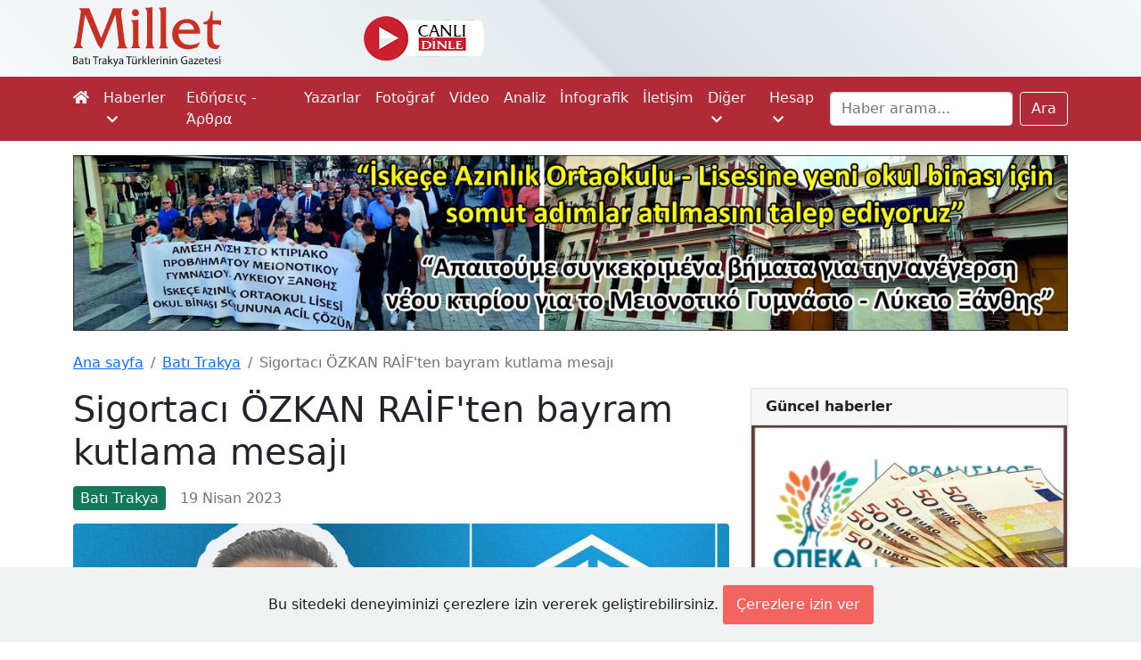

--- FILE ---
content_type: text/html; charset=UTF-8
request_url: https://www.milletgazetesi.gr/bati-trakya/sigortaci-ozkan-raiften-bayram-kutlama-mesaji
body_size: 7571
content:
<!DOCTYPE html>
<html lang="tr">
<head>

    <script async src="https://www.googletagmanager.com/gtag/js?id=G-KMEJJYX0SG"></script>
<script>
    window.dataLayer = window.dataLayer || [];
    function gtag(){dataLayer.push(arguments);}
    gtag('js', new Date());

    gtag('config', 'G-KMEJJYX0SG');
</script>

    <meta charset="utf-8">
    <meta name="viewport" content="width=device-width, initial-scale=1">

        <link rel="canonical" href="https://www.milletgazetesi.gr/bati-trakya/sigortaci-ozkan-raiften-bayram-kutlama-mesaji">

    <script async src="//www.instagram.com/embed.js"></script>

    <meta name="description" content="&lt;p&gt;Gümülcine&#039;de hizmet veren Sigortacı Özkan Raif: &quot;&lt;a class=&quot;text-decoration-none&quot; href=&quot;https://www.milletgazetesi.gr/tag/bayram&quot;&gt;Bayram&lt;/a&gt;ınız kutlu olsun. Sağlıklı ve mutlu günler dilerim.&quot;&lt;/p&gt;">

    <meta property="fb:app_id" content="423681712391408"/>
<meta property="og:url" content="https://www.milletgazetesi.gr/bati-trakya/sigortaci-ozkan-raiften-bayram-kutlama-mesaji"/>
<meta property="og:type" content="article"/>
<meta property="og:title" content="Sigortacı ÖZKAN RAİF&#039;ten bayram kutlama mesajı"/>

    <meta property="og:description" content="&lt;p&gt;Gümülcine&#039;de hizmet veren Sigortacı Özkan Raif: &quot;&lt;a class=&quot;text-decoration-none&quot; href=&quot;https://www.milletgazetesi.gr/tag/bayram&quot;&gt;Bayram&lt;/a&gt;ınız kutlu olsun. Sağlıklı ve mutlu günler dilerim.&quot;&lt;/p&gt;"/>

    <meta property="og:image" content="https://www.milletgazetesi.gr/storage/images/articles/33903/kVUmvVDYXRrj6Rn0UVAKTYtbS5xTU0KsEoUCIMGG.jpg"/>

    <meta name="twitter:card" content="summary_large_image"/>
<meta name="twitter:site" content="@milletmedia"/>
<meta name="twitter:creator" content="@milletmedia">
<meta name="twitter:title" content="Sigortacı ÖZKAN RAİF&#039;ten bayram kutlama mesajı"/>

    <meta name="twitter:description" content="&lt;p&gt;Gümülcine&#039;de hizmet veren Sigortacı Özkan Raif: &quot;&lt;a class=&quot;text-decoration-none&quot; href=&quot;https://www.milletgazetesi.gr/tag/bayram&quot;&gt;Bayram&lt;/a&gt;ınız kutlu olsun. Sağlıklı ve mutlu günler dilerim.&quot;&lt;/p&gt;"/>

    <meta name="twitter:image" content="https://www.milletgazetesi.gr/storage/images/articles/33903/kVUmvVDYXRrj6Rn0UVAKTYtbS5xTU0KsEoUCIMGG.jpg"/>
    <meta name="twitter:image:alt" content="Sigortacı ÖZKAN RAİF&#039;ten bayram kutlama mesajı"/>

    <title>Sigortacı ÖZKAN RAİF&#039;ten bayram kutlama mesajı - Millet Gazetesi</title>

    <link rel="shortcut icon" href="https://www.milletgazetesi.gr/favicon/favicon.ico" type="image/x-icon">
    <link rel="icon" href="https://www.milletgazetesi.gr/favicon/favicon.ico" type="image/x-icon">

    <link rel="stylesheet" href="https://cdnjs.cloudflare.com/ajax/libs/font-awesome/5.15.2/css/all.min.css" integrity="sha512-HK5fgLBL+xu6dm/Ii3z4xhlSUyZgTT9tuc/hSrtw6uzJOvgRr2a9jyxxT1ely+B+xFAmJKVSTbpM/CuL7qxO8w==" crossorigin="anonymous"/>
    <link href="/css/app.css" rel="stylesheet">
    <script data-ad-client="ca-pub-8968304487672528" async src="https://pagead2.googlesyndication.com/pagead/js/adsbygoogle.js"></script>

    <script type='text/javascript' src='https://platform-api.sharethis.com/js/sharethis.js#property=642b8f7b5d783b00125f1c2f&product=sop' async='async'></script>

    <script defer src="https://unpkg.com/alpinejs@3.2.1/dist/cdn.min.js"></script>

            <link rel="stylesheet" href="https://cdn.jsdelivr.net/gh/fancyapps/fancybox@3.5.7/dist/jquery.fancybox.min.css"/>

    <script type="application/ld+json">
    {
        "@context": "https://schema.org",
        "@type": "BreadcrumbList",
        "itemListElement": [
            {
                "@type": "ListItem",
                "position": 1,
                "name": "Batı Trakya",
                "item": "https://www.milletgazetesi.gr/bati-trakya"
            },
            {
                "@type": "ListItem",
                "position": 2,
                "name": "Sigortacı ÖZKAN RAİF&#039;ten bayram kutlama mesajı",
                "item": "https://www.milletgazetesi.gr/bati-trakya/sigortaci-ozkan-raiften-bayram-kutlama-mesaji"
            }
        ]
    }
</script>
    <script type="application/ld+json">
{
    "@context": "https://schema.org",
    "@type": "Article",
    "headline": "Sigortacı ÖZKAN RAİF&#039;ten bayram kutlama mesajı",
    "image": "https://www.milletgazetesi.gr/storage/images/articles/33903/kVUmvVDYXRrj6Rn0UVAKTYtbS5xTU0KsEoUCIMGG.jpg",
    "author": "Ramadan Molla",
    "editor": "Bilal Budur",
    "genre": "Batı Trakya",
    "keywords": "bayram tebrik",
    "wordcount": "34",
    "publisher": {
        "@type": "Organization",
        "name": "Millet Gazetesi",
        "logo": {
            "@type": "ImageObject",
            "url": "https://www.milletgazetesi.gr/storage/images/logo.png"
        }
    },
    "url": "http://www.milletgazetesi.gr",
    "mainEntityOfPage": {
        "@type": "WebPage",
        "@id": "https://www.milletgazetesi.gr/bati-trakya/sigortaci-ozkan-raiften-bayram-kutlama-mesaji"
    },
    "datePublished": "2023-04-19",
    "dateCreated": "2023-04-19",
    "dateModified": "2023-04-19",
    "description": "",
    "articleBody": "Gümülcine&#039;de hizmet veren Sigortacı Özkan Raif: &quot;Bayramınız kutlu olsun. Sağlıklı ve mutlu günler dilerim.&quot;"
}
</script>
</head>
<body class="bg-white">

<div aria-live="polite" aria-atomic="true" class="position-relative" style="z-index: 9999">
    <div class="toast-container position-fixed top-0 end-0 p-3" id="toasts">
        
    </div>
</div>

<div id="header" class="container-fluid d-none d-xl-block">
    <div class="container">
        <div class="row py-2 justify-content-center justify-content-sm-start">
            <a href="https://www.milletgazetesi.gr" class="col-8 col-xl-2 text-center text-sm-start">
                <img src="https://www.milletgazetesi.gr/storage/images/milletgazetesi-logo.svg" class="img-fluid" alt="Millet gazetesi logo" width="170">
            </a>

            <div class="col d-flex justify-content-center align-items-center">
                <div class="row align-items-center">
                    <a href="https://www.cinarfm.gr/" class="col-auto" target="_blank">
                        <img src="https://www.milletgazetesi.gr/storage/images/listen-live.webp" alt="" width="135" height="50">
                    </a>

                    <div class="col-auto" style="width: 220px !important; height: 70px !important">
    <div class="h-100" x-data="{
            icon: '',
            temp: '',
            summary: '',
            city: '',
            load() {
                axios.get('https://www.milletgazetesi.gr/weather-forecast').then(res => {
                    this.icon = res.data.icon
                    this.temp = res.data.temp.replace('&deg;', '°')
                    this.summary = res.data.summary
                    this.city = 'İskeçe'
                })
            }
        }"
         x-init="load()"
         x-cloak
         x-show="temp"
         x-transition
    >
        <div class="d-flex align-items-center h-100">
            <div class="col-5">
                <div class="icon" x-html="icon"></div>
            </div>

            <div class="col">
                <div style="margin-top: -5px">
                    <div class="lh-sm fs-5" x-html="temp" style="font-weight: 500"></div>
                    <div class="small lh-sm" x-text="summary"></div>
                    <div class="small lh-sm" x-text="city"></div>
                </div>
            </div>
        </div>
    </div>
</div>

                </div>
            </div>

            <div class="col-auto d-flex justify-content-end align-items-center" style="width: 300px !important">
                <div class="sharethis-inline-follow-buttons w-100"></div>

            </div>
        </div>
    </div>
</div>

<nav class="navbar navbar-expand-xl navbar-dark bg-red-600 py-0 py-lg-1">
    <div class="container">
        <a class="navbar-brand d-flex py-2 flex-column d-xl-none" href="https://www.milletgazetesi.gr"><img src="https://www.milletgazetesi.gr/storage/images/milletgazetesi-logo-light.svg" class="img-fluid" alt="Millet gazetesi logo" width="120"></a>

    <button class="navbar-toggler" type="button" data-bs-toggle="collapse" data-bs-target="#main-navigation" aria-controls="main-navigation" aria-expanded="false" aria-label="Toggle main-navigation">
    <span class="navbar-toggler-icon"></span>
</button>

    <div class="collapse navbar-collapse mb-2 mb-xl-0" id="main-navigation">
    <ul class="navbar-nav me-auto">
    <li class="nav-item">
    <a class="nav-link ps-0 text-light" href="https://www.milletgazetesi.gr"><em class="fa fa-home d-none d-xl-inline-block"></em><span class="d-xl-none">Ana sayfa</span></a>
</li>
            <li class="nav-item dropdown">
    <a class="nav-link text-light" id="news" href="#" role="button" data-bs-toggle="dropdown" aria-expanded="false">
        Haberler <em class="fa fa-chevron-down ms-1 small"></em>
    </a>
    <ul
    class="dropdown-menu dropdown-menu-dark mt-1 bg-red-600"
    aria-labelledby="news">

    <li>
            <a class="dropdown-item py-2" href="https://www.milletgazetesi.gr/tum-haberler">Tüm haberler</a>
    </li>
                    <li>
            <a class="dropdown-item py-2" href="https://www.milletgazetesi.gr/bati-trakya">Batı Trakya</a>
    </li>
                    <li>
            <a class="dropdown-item py-2" href="https://www.milletgazetesi.gr/yunanistan">Yunanistan</a>
    </li>
                    <li>
            <a class="dropdown-item py-2" href="https://www.milletgazetesi.gr/turkiye">Türkiye</a>
    </li>
                    <li>
            <a class="dropdown-item py-2" href="https://www.milletgazetesi.gr/balkanlar">Balkanlar</a>
    </li>
                    <li>
            <a class="dropdown-item py-2" href="https://www.milletgazetesi.gr/dunya">Dünya</a>
    </li>
                    <li>
            <a class="dropdown-item py-2" href="https://www.milletgazetesi.gr/spor">Spor</a>
    </li>
</ul>
</li>
            <li class="nav-item">
    <a class="nav-link text-light" href="https://www.milletgazetesi.gr/yunanca">Ειδήσεις - Άρθρα</a>
</li>
            <li class="nav-item">
    <a class="nav-link text-light" href="https://www.milletgazetesi.gr/authors">Yazarlar</a>
</li>
            <li class="nav-item">
    <a class="nav-link text-light" href="https://www.milletgazetesi.gr/fotograf">Fotoğraf</a>
</li>
            <li class="nav-item">
    <a class="nav-link text-light" href="https://www.milletgazetesi.gr/video">Video</a>
</li>
            <li class="nav-item">
    <a class="nav-link text-light" href="https://www.milletgazetesi.gr/analiz">Analiz</a>
</li>
            <li class="nav-item">
    <a class="nav-link text-light" href="https://www.milletgazetesi.gr/infografik">İnfografik</a>
</li>
            <li class="nav-item">
    <a class="nav-link text-light" href="https://www.milletgazetesi.gr/contact">İletişim</a>
</li>

            <li class="nav-item dropdown">
    <a class="nav-link text-light" id="other" href="#" role="button" data-bs-toggle="dropdown" aria-expanded="false">
        Diğer <em class="fa fa-chevron-down ms-1 small"></em>
    </a>
    <ul
    class="dropdown-menu dropdown-menu-dark mt-1 bg-red-600"
    aria-labelledby="other">

    <li>
            <a class="dropdown-item py-2" href="https://www.milletgazetesi.gr/podcast">Podcast</a>
    </li>
                    <li>
            <a class="dropdown-item py-2" href="https://www.milletgazetesi.gr/kose-yazilari">Köşe Yazıları</a>
    </li>
                    <li>
            <a class="dropdown-item py-2" href="https://www.milletgazetesi.gr/kultur-sanat">Kültür - Sanat</a>
    </li>
                    <li>
            <a class="dropdown-item py-2" href="https://www.milletgazetesi.gr/tarih">Tarih</a>
    </li>
                    <li>
            <a class="dropdown-item py-2" href="https://www.milletgazetesi.gr/din-toplum">Din - Toplum</a>
    </li>
                    <li>
            <a class="dropdown-item py-2" href="https://www.milletgazetesi.gr/pomak-turkleri">Pomak Türkleri</a>
    </li>
                    <li>
            <a class="dropdown-item py-2" href="https://www.milletgazetesi.gr/portre">Portre</a>
    </li>
                    <li>
            <a class="dropdown-item py-2" href="https://www.milletgazetesi.gr/bilim-teknoloji">Bilim - Teklonoji</a>
    </li>
                    <li>
            <a class="dropdown-item py-2" href="https://www.milletgazetesi.gr/ekonomi">Ekonomi</a>
    </li>
                    <li>
            <a class="dropdown-item py-2" href="https://www.milletgazetesi.gr/saglik">Sağlık</a>
    </li>
                    <li>
            <a class="dropdown-item py-2" href="https://www.milletgazetesi.gr/milletin-hafizasi">Milletin Hafızası</a>
    </li>
</ul>
</li>

            <li class="nav-item dropdown">
    <a class="nav-link text-light" id="account" href="#" role="button" data-bs-toggle="dropdown" aria-expanded="false">
        Hesap <em class="fa fa-chevron-down ms-1 small"></em>
    </a>
    <ul
    class="dropdown-menu dropdown-menu-dark mt-1 bg-red-600"
    aria-labelledby="account">

    <li>
            <a class="dropdown-item py-2" href="https://www.milletgazetesi.gr/login">Giriş Yap</a>
    </li>
</ul>
</li>
</ul>

        <form class="d-flex" method="GET" action="https://www.milletgazetesi.gr/search">
            <label for="search" class="d-none">Ara</label>
            <input class="form-control me-2" id="search" type="search" value="" name="q" placeholder="Haber arama..." aria-label="Search">
            <button class="btn btn-outline-light" type="submit">Ara</button>
        </form>
</div>
    </div>
</nav>
    <!-- This a wide banner for homepage -->



















<!-- Kampus -->













<!-- Espressor -->













<!-- Okul -->
<div class="container-fluid px-0 mt-3">
    <div class="container">
        <a href="https://www.milletgazetesi.gr/bati-trakya/iskece-azinlik-lisesine-yeni-okul-binasi-icin-somut-adim-atilmasini-talep-ediyoruz" class="d-none d-md-block">
            <img src="https://www.milletgazetesi.gr/storage/images/adv/okul/2024-11-21/pc.webp" class="img-fluid" alt="" width="1300" loading="lazy" decoding="async">
        </a>

        <!-- Mobile -->
        <a href="https://www.milletgazetesi.gr/bati-trakya/iskece-azinlik-lisesine-yeni-okul-binasi-icin-somut-adim-atilmasini-talep-ediyoruz" class="d-md-none">
            <img src="https://www.milletgazetesi.gr/storage/images/adv/okul/2024-11-21/mobile.webp" class="img-fluid" alt="" width="516" loading="lazy" decoding="async">
        </a>
    </div>
</div>

    <div class="container-fluid px-0 py-4 bg-white">
        <div class="container">

            <nav aria-label="breadcrumb">
    <ol class="breadcrumb">
        <li class="breadcrumb-item"><a href="https://www.milletgazetesi.gr">Ana sayfa</a></li>
                <li class="breadcrumb-item"><a href="https://www.milletgazetesi.gr/bati-trakya">Batı Trakya</a></li>
                <li class="breadcrumb-item active d-none d-md-inline-block" aria-current="page">Sigortacı ÖZKAN RAİF&#039;ten bayram kutlama mesajı</li>
    </ol>
</nav>

            <main class="row g-4">
                <div class="col-12 col-xl-8">
                    <article>
                        <h1 class="mb-3">Sigortacı ÖZKAN RAİF&#039;ten bayram kutlama mesajı</h1>
                        <p class="h5 mb-3"></p>

                        
                        <div class="d-flex flex-wrap align-items-center justify-content-between mb-3 text-muted">
                            <div class="d-flex align-items-center mb-3 mb-sm-0">
                                <a href="https://www.milletgazetesi.gr/bati-trakya" class="text-decoration-none">
                                    <span class="rounded text-light px-2 py-1" style="background-color: #13795b">Batı Trakya</span>
                                </a>
                                <span class="ms-3">19 Nisan 2023</span>
                            </div>

                            <div class="sharethis-inline-share-buttons"></div>
                            
                        </div>

                        <!-- Otopark -->






















                                                    <div class="ratio ratio-16x9 mb-4">
                                                                    <img src="https://www.milletgazetesi.gr/storage/images/articles/33903/kVUmvVDYXRrj6Rn0UVAKTYtbS5xTU0KsEoUCIMGG.jpg" alt="Sigortacı ÖZKAN RAİF&#039;ten bayram kutlama mesajı" class="rounded">
                                                            </div>
                        
                        <div class="d-block text-wrap">
                            <p>Gümülcine'de hizmet veren Sigortacı Özkan Raif: "<a class="text-decoration-none" href="https://www.milletgazetesi.gr/tag/bayram">Bayram</a>ınız kutlu olsun. Sağlıklı ve mutlu günler dilerim."</p>
                        </div>

                        <div class="d-flex justify-content-center">
                            <a href="https://news.google.com/publications/CAAqBwgKMKDPqgswndrCAw?ceid=TR:tr&oc=3" target="_blank" class="btn btn-outline-secondary d-flex align-items-center">
                                <img src="https://upload.wikimedia.org/wikipedia/commons/d/da/Google_News_icon.svg" alt="Google News Icon" width="36">
                                <span class="ms-3"><strong>Millet Gazetesi</strong>'ni Google haberlerde takip ediniz.</span>
                            </a>
                        </div>

                                            </article>

                    <!-- This is placed in news view at the very end of news content -->







<!-- BANDAK -->








<!-- REHA -->








<!-- Bayramoglu -->








<!-- Otopark -->








<!-- Agusoglou -->








<!-- Elections 2023 -->



















                    <div class="col-12 mt-3">
        <div class="d-flex mb-3" style="border-bottom: 2px solid #546e7a">
            <div class="position-relative mb-0 text-light fs-5 fw-bold text-decoration-none py-1 px-3" style="background-color: #546e7a">
                Benzer Haberler
                <span style="position: absolute; content: ''; top: 0; right: -8px; border-top: 8px solid #546e7a; border-right: 8px solid transparent;"></span>
            </div>
        </div>

        <div class="row row-cols-1 row-cols-lg-3 g-4">
                            <div class="col ">
                    <article class="card h-100 shadow-sm">
                        <a href="https://www.milletgazetesi.gr/bati-trakya/bakchom-insaat-hayirli-bayramlar-diler" class="ratio ratio-16x9 rounded-top">
                                                            <img src="https://www.milletgazetesi.gr/storage/images/articles/49799/md-dm8WHIju8YTZPsqOGDQPcAbn0s5kpo9Z065WA57U.webp" alt="BAKCHOM İnşaat hayırlı bayramlar diler" class="rounded-top">
                                                    </a>
                        <div class="card-body">
                            <div class="mb-2">
    <span class="badge rounded-pill" style="background-color: #13795b">
                Batı Trakya
    </span>
</div>
                            <p><a href="https://www.milletgazetesi.gr/bati-trakya/bakchom-insaat-hayirli-bayramlar-diler" class="text-dark text-decoration-none">BAKCHOM İnşaat hayırlı bayramlar diler</a></p>
                            <div class="small text-secondary">8 Haziran 2025</div>
                        </div>
                    </article>
                </div>
                            <div class="col ">
                    <article class="card h-100 shadow-sm">
                        <a href="https://www.milletgazetesi.gr/bati-trakya/bttadk-baskani-ve-iskece-muftusu-mustafa-trampa-bati-trakya-turklerinin-bayramini-kutlar-hayirli-bayramlar-diler" class="ratio ratio-16x9 rounded-top">
                                                            <img src="https://www.milletgazetesi.gr/storage/images/articles/49795/md-hq6IW6cafJXA5wb4TRFtVIpVsTT6ONRPl2i482tm.webp" alt="BTTADK Başkanı ve İskeçe Müftüsü MUSTAFA TRAMPA Batı Trakya Türklerinin bayramını kutlar, hayırlı bayramlar diler" class="rounded-top">
                                                    </a>
                        <div class="card-body">
                            <div class="mb-2">
    <span class="badge rounded-pill" style="background-color: #13795b">
                Batı Trakya
    </span>
</div>
                            <p><a href="https://www.milletgazetesi.gr/bati-trakya/bttadk-baskani-ve-iskece-muftusu-mustafa-trampa-bati-trakya-turklerinin-bayramini-kutlar-hayirli-bayramlar-diler" class="text-dark text-decoration-none">BTTADK Başkanı ve İskeçe Müftüsü MUSTAFA TRAMPA Batı Trakya Türklerinin bayramını kutlar, hayırlı bayramlar diler</a></p>
                            <div class="small text-secondary">7 Haziran 2025</div>
                        </div>
                    </article>
                </div>
                            <div class="col ">
                    <article class="card h-100 shadow-sm">
                        <a href="https://www.milletgazetesi.gr/bati-trakya/vera-natural-dogal-urunler-magazasi-saglik-ve-huzur-dolu-bir-bayram-gecirmenizi-diler" class="ratio ratio-16x9 rounded-top">
                                                            <img src="https://www.milletgazetesi.gr/storage/images/articles/49794/md-AAoyxVMW9Pkj813bRykSB8DazHEpe0f4wVkYPKr7.webp" alt="&quot;VERA NATURAL&quot; doğal ürünler mağazası sağlık ve huzur dolu bir bayram geçirmenizi diler" class="rounded-top">
                                                    </a>
                        <div class="card-body">
                            <div class="mb-2">
    <span class="badge rounded-pill" style="background-color: #13795b">
                Batı Trakya
    </span>
</div>
                            <p><a href="https://www.milletgazetesi.gr/bati-trakya/vera-natural-dogal-urunler-magazasi-saglik-ve-huzur-dolu-bir-bayram-gecirmenizi-diler" class="text-dark text-decoration-none">&quot;VERA NATURAL&quot; doğal ürünler mağazası sağlık ve huzur dolu bir bayram geçirmenizi diler</a></p>
                            <div class="small text-secondary">7 Haziran 2025</div>
                        </div>
                    </article>
                </div>
                            <div class="col  d-none d-sm-block ">
                    <article class="card h-100 shadow-sm">
                        <a href="https://www.milletgazetesi.gr/bati-trakya/btaytd-baskani-dr-huseyin-baltaci-bati-trakya-turklerinin-bayramini-kutlar-hayirli-bayramlar-diler" class="ratio ratio-16x9 rounded-top">
                                                            <img src="https://www.milletgazetesi.gr/storage/images/articles/49793/md-xOoI8Tooj8Srqo8OA8yL20uInE0Pke2BNoLhTbYT.webp" alt="BTAYTD Başkanı Dr. Hüseyin Baltacı Batı Trakya Türklerinin bayramını kutlar, hayırlı bayramlar diler" class="rounded-top">
                                                    </a>
                        <div class="card-body">
                            <div class="mb-2">
    <span class="badge rounded-pill" style="background-color: #13795b">
                Batı Trakya
    </span>
</div>
                            <p><a href="https://www.milletgazetesi.gr/bati-trakya/btaytd-baskani-dr-huseyin-baltaci-bati-trakya-turklerinin-bayramini-kutlar-hayirli-bayramlar-diler" class="text-dark text-decoration-none">BTAYTD Başkanı Dr. Hüseyin Baltacı Batı Trakya Türklerinin bayramını kutlar, hayırlı bayramlar diler</a></p>
                            <div class="small text-secondary">7 Haziran 2025</div>
                        </div>
                    </article>
                </div>
                            <div class="col  d-none d-sm-block ">
                    <article class="card h-100 shadow-sm">
                        <a href="https://www.milletgazetesi.gr/bati-trakya/belez-optik-sahibi-gulsem-belez-kurban-bayraminizi-kutlar-hayirli-bayramlar-diler-22" class="ratio ratio-16x9 rounded-top">
                                                            <img src="https://www.milletgazetesi.gr/storage/images/articles/49792/md-dnQGfpcRaYhLbRLknMeSCNhfVkjRrbJWpSH0muQt.webp" alt="BELEZ OPTİK sahibi GÜLSEM BELEZ kurban bayramınızı kutlar, hayırlı bayramlar diler" class="rounded-top">
                                                    </a>
                        <div class="card-body">
                            <div class="mb-2">
    <span class="badge rounded-pill" style="background-color: #13795b">
                Batı Trakya
    </span>
</div>
                            <p><a href="https://www.milletgazetesi.gr/bati-trakya/belez-optik-sahibi-gulsem-belez-kurban-bayraminizi-kutlar-hayirli-bayramlar-diler-22" class="text-dark text-decoration-none">BELEZ OPTİK sahibi GÜLSEM BELEZ kurban bayramınızı kutlar, hayırlı bayramlar diler</a></p>
                            <div class="small text-secondary">7 Haziran 2025</div>
                        </div>
                    </article>
                </div>
                            <div class="col  d-none d-sm-block ">
                    <article class="card h-100 shadow-sm">
                        <a href="https://www.milletgazetesi.gr/bati-trakya/dalli-cicekcilik-kurban-bayraminizi-en-icten-dilekleriyle-kutlar-hayirli-bayramlar-diler" class="ratio ratio-16x9 rounded-top">
                                                            <img src="https://www.milletgazetesi.gr/storage/images/articles/49791/md-v2Oq6wl50AXO75faV9Iw7qLGfmKAunXNuhfcCoAx.webp" alt="Dallı çiçekçilik kurban bayramınızı en içten dilekleriyle kutlar, hayırlı bayramlar diler" class="rounded-top">
                                                    </a>
                        <div class="card-body">
                            <div class="mb-2">
    <span class="badge rounded-pill" style="background-color: #13795b">
                Batı Trakya
    </span>
</div>
                            <p><a href="https://www.milletgazetesi.gr/bati-trakya/dalli-cicekcilik-kurban-bayraminizi-en-icten-dilekleriyle-kutlar-hayirli-bayramlar-diler" class="text-dark text-decoration-none">Dallı çiçekçilik kurban bayramınızı en içten dilekleriyle kutlar, hayırlı bayramlar diler</a></p>
                            <div class="small text-secondary">7 Haziran 2025</div>
                        </div>
                    </article>
                </div>
                            <div class="col  d-none d-sm-block ">
                    <article class="card h-100 shadow-sm">
                        <a href="https://www.milletgazetesi.gr/bati-trakya/andromeda-uluslararasi-tasimacilik-bayraminizi-en-icten-dileklerle-kutlar-hayirli-bayramlar-diler" class="ratio ratio-16x9 rounded-top">
                                                            <img src="https://www.milletgazetesi.gr/storage/images/articles/49790/md-RNA7RQWwKqoamaZG4rGU8pIyev9qIoalSzUn7ZC9.webp" alt="ANDROMEDA Uluslararası Taşımacılık bayramınızı en içten dileklerle kutlar, hayırlı bayramlar diler" class="rounded-top">
                                                    </a>
                        <div class="card-body">
                            <div class="mb-2">
    <span class="badge rounded-pill" style="background-color: #13795b">
                Batı Trakya
    </span>
</div>
                            <p><a href="https://www.milletgazetesi.gr/bati-trakya/andromeda-uluslararasi-tasimacilik-bayraminizi-en-icten-dileklerle-kutlar-hayirli-bayramlar-diler" class="text-dark text-decoration-none">ANDROMEDA Uluslararası Taşımacılık bayramınızı en içten dileklerle kutlar, hayırlı bayramlar diler</a></p>
                            <div class="small text-secondary">7 Haziran 2025</div>
                        </div>
                    </article>
                </div>
                            <div class="col  d-none d-sm-block ">
                    <article class="card h-100 shadow-sm">
                        <a href="https://www.milletgazetesi.gr/bati-trakya/iskeceli-isadami-murat-kose-bayraminizi-en-icten-dilekleriyle-kutlar-hayirli-bayramlar-diler" class="ratio ratio-16x9 rounded-top">
                                                            <img src="https://www.milletgazetesi.gr/storage/images/articles/49789/md-dIwMGFmZuGczylErMdzC6cbhVGs3hTUgDL1HckPg.webp" alt="İskeçeli İşadamı Murat Köse bayramınızı en içten dilekleriyle kutlar, hayırlı bayramlar diler" class="rounded-top">
                                                    </a>
                        <div class="card-body">
                            <div class="mb-2">
    <span class="badge rounded-pill" style="background-color: #13795b">
                Batı Trakya
    </span>
</div>
                            <p><a href="https://www.milletgazetesi.gr/bati-trakya/iskeceli-isadami-murat-kose-bayraminizi-en-icten-dilekleriyle-kutlar-hayirli-bayramlar-diler" class="text-dark text-decoration-none">İskeçeli İşadamı Murat Köse bayramınızı en içten dilekleriyle kutlar, hayırlı bayramlar diler</a></p>
                            <div class="small text-secondary">6 Haziran 2025</div>
                        </div>
                    </article>
                </div>
                            <div class="col  d-none d-sm-block ">
                    <article class="card h-100 shadow-sm">
                        <a href="https://www.milletgazetesi.gr/bati-trakya/oto-elektrik-ustasi-ilker-muhsin-bayraminizi-tebrik-eder" class="ratio ratio-16x9 rounded-top">
                                                            <img src="https://www.milletgazetesi.gr/storage/images/articles/49788/md-0J0gNPmAXRPEQHmiEZaeBrjrX6gaFaGaBZPpGeJX.jpg" alt="Oto Elektrik Ustası İLKER MUHSİN bayramınızı tebrik eder" class="rounded-top">
                                                    </a>
                        <div class="card-body">
                            <div class="mb-2">
    <span class="badge rounded-pill" style="background-color: #13795b">
                Batı Trakya
    </span>
</div>
                            <p><a href="https://www.milletgazetesi.gr/bati-trakya/oto-elektrik-ustasi-ilker-muhsin-bayraminizi-tebrik-eder" class="text-dark text-decoration-none">Oto Elektrik Ustası İLKER MUHSİN bayramınızı tebrik eder</a></p>
                            <div class="small text-secondary">6 Haziran 2025</div>
                        </div>
                    </article>
                </div>
                    </div>
    </div>

                    <div class="mt-3">
                        <div class="d-flex flex-row flex-wrap">
                                                            <a href="https://www.milletgazetesi.gr/tag/bayram">
                                    <span class="badge fs-6 fw-normal bg-secondary me-1 mb-1 text-wrap text-start">#bayram</span>
                                </a>
                                                            <a href="https://www.milletgazetesi.gr/tag/tebrik">
                                    <span class="badge fs-6 fw-normal bg-secondary me-1 mb-1 text-wrap text-start">#tebrik</span>
                                </a>
                                                    </div>
                    </div>
                </div>

                <div class="col-12 col-xl-4">
                    <div class="row gy-4 row-cols-1 align-items-start">

                        
                        
                        <!-- This is placed in news view at the very top of the right section -->

























<!-- Elections 2023 -->



















                        <div class="col">
                            <article class="card shadow-sm">
    <div class="card-header fw-bold">Güncel haberler</div>
            <a href="https://www.milletgazetesi.gr/yunanistan/opekadan-ocak-ayi-odemeleri-tum-yardimlar-ne-zaman-hesaplara-yatiyor" class="ratio ratio-16x9">
                            <img src="https://www.milletgazetesi.gr/storage/images/articles/53435/md-0BYVWxdmOupluwTUAHW9TZOfcKBndjTAbL3HYQsW.webp" alt="OPEKA’dan Ocak ayı ödemeleri: Tüm yardımlar ne zaman hesaplara yatıyor?">
                    </a>
        <div class="card-body">
                            <div class=" border-bottom pb-2 mb-2 ">
                    <a href="https://www.milletgazetesi.gr/yunanistan/opekadan-ocak-ayi-odemeleri-tum-yardimlar-ne-zaman-hesaplara-yatiyor" class="text-dark text-decoration-none">OPEKA’dan Ocak ayı ödemeleri: Tüm yardımlar ne zaman hesaplara yatıyor?</a>
                </div>
                            <div class=" border-bottom pb-2 mb-2 ">
                    <a href="https://www.milletgazetesi.gr/bati-trakya/bati-trakya-turk-kadinlari-platformun-gecesinde-bulustu" class="text-dark text-decoration-none">Batı Trakya Türk Kadınları platformun gecesinde buluştu</a>
                </div>
                            <div class=" border-bottom pb-2 mb-2 ">
                    <a href="https://www.milletgazetesi.gr/yunanistan/emniyet-dijital-surucu-belgelerini-trafik-polisiyle-eslestirdi" class="text-dark text-decoration-none">Emniyet, dijital sürücü belgelerini trafik polisiyle eşleştirdi</a>
                </div>
                            <div class=" border-bottom pb-2 mb-2 ">
                    <a href="https://www.milletgazetesi.gr/bati-trakya/dogu-makedonya-ve-trakya-bolgesi-viyana-turizm-fuarinda-tanitildi" class="text-dark text-decoration-none">Doğu Makedonya ve Trakya bölgesi, Viyana Turizm Fuarı’nda tanıtıldı</a>
                </div>
                            <div class=" border-bottom pb-2 mb-2 ">
                    <a href="https://www.milletgazetesi.gr/yunanistan/koy-muhtarini-olduren-sahis-teslim-oldu" class="text-dark text-decoration-none">Köy muhtarını öldüren şahıs teslim oldu</a>
                </div>
                            <div class=" border-bottom pb-2 mb-2 ">
                    <a href="https://www.milletgazetesi.gr/yunanistan/24-yardim-gorevlisi-midilli-davasinda-aklandi" class="text-dark text-decoration-none">24 yardım görevlisi Midilli davasında aklandı</a>
                </div>
                            <div class=" border-bottom pb-2 mb-2 ">
                    <a href="https://www.milletgazetesi.gr/yunanistan/yunanistanda-hangi-suruculere-nefes-yok-bir-haftada-760tan-fazla-ceza" class="text-dark text-decoration-none">Yunanistan’da hangi sürücülere nefes yok: Bir haftada 760’tan fazla ceza!</a>
                </div>
                            <div class=" border-bottom pb-2 mb-2 ">
                    <a href="https://www.milletgazetesi.gr/yunanistan/yeni-demokrasi-onde-ciftcilere-tam-destek" class="text-dark text-decoration-none">Yeni Demokrasi önde, çiftçilere tam destek!</a>
                </div>
                            <div class=" border-bottom pb-2 mb-2 ">
                    <a href="https://www.milletgazetesi.gr/bati-trakya/siddetli-soguk-yogun-kar-ve-yagmur-bekleniyor" class="text-dark text-decoration-none">Şiddetli soğuk, yoğun kar ve yağmur bekleniyor</a>
                </div>
                            <div class="">
                    <a href="https://www.milletgazetesi.gr/dunya/kizildeniz-gerilimi-bae-ve-suudi-arabistan-neden-karsi-karsiya-geldi" class="text-dark text-decoration-none">Podcast | Kızıldeniz gerilimi: BAE ve Suudi Arabistan neden karşı karşıya geldi?</a>
                </div>
                    </div>
    </article>
                        </div>

                        <!-- This is placed in news view at the very bottom of the right section -->











<!-- Kurban -->






<!-- Kurban 2025 -->






<!-- Kampus -->






<!-- Espressor -->






<!-- Bayramoglu -->






<!-- Otopark -->






<!-- Agusogloy -->






                        <div class="col bg-white">
    <div class="ratio ratio-4x3">
        <script async src="https://pagead2.googlesyndication.com/pagead/js/adsbygoogle.js"></script>
        <!-- Slot 2 -->
        <ins class="adsbygoogle"

             data-ad-client="ca-pub-8968304487672528"
             data-ad-slot="4644909096"></ins>
        <script>
            (adsbygoogle = window.adsbygoogle || []).push({});
        </script>
    </div>
</div>
                    </div>
                </div>
            </main>

            
            
            
            
            
        </div>
    </div>
<div class="container-fluid px-0 py-3" style="background-color: #000">
    <div class="container">
        <div class="row g-4">
            <div class="col-12 col-sm-auto text-light">
                <img src="https://www.milletgazetesi.gr/storage/images/mobile.png" alt="Millet gazetesi logo" width="120" height="46">
                <div class="small text-gray-500 mt-3">&copy; 2026 Millet Media</div>
            </div>
            <div class="col-12 col-sm-auto d-flex flex-column text-light">
                <div class="h5 fw-bold border-bottom border-secondary pb-2">KÜNYE</div>

                <div>MİLLET MEDİA Kollektif Şirketi</div>
                <div><span class="text-gray-500">Genel Yayın Yönetmeni:</span> Cengiz ÖMER</div>
                <div><span class="text-gray-500">Yayın Koordinatörü:</span> Bilal BUDUR</div>
                <div><span class="text-gray-500">Adres:</span> Miaouli 7-9, Xanthi 67100, GREECE</div>
                <div><span class="text-gray-500">Tel:</span> +30 25410 77968</div>
                <div><span class="text-gray-500">E-posta:</span> info@milletgazetesi.gr</div>
            </div>
            <div class="col-12 col-sm-auto d-flex flex-column text-light">
                <div class="h5 fw-bold border-bottom border-secondary pb-2">ΤΑΥΤΟΤΗΤΑ</div>
                <div class="fw-bold">MİLLET MEDİA O.E.</div>

                <div><span class="text-gray-500">Υπεύθυνος - Διευθυντής:</span> ΟΜΕΡ ΖΕΝΓΚΙΣ</div>
                <div><span class="text-gray-500">Συντονιστής:</span> ΜΠΟΥΝΤΟΥΡ ΜΠΙΛΑΛ</div>
                <div><span class="text-gray-500">Διεύθυνση:</span> ΜΙΑΟΥΛΗ 7-9, ΞΑΝΘΗ 67100</div>
                <div><span class="text-gray-500">Τηλ:</span> +30 25410 77968</div>
                <div><span class="text-gray-500">Ηλ. Διεύθυνση:</span> info@milletgazetesi.gr</div>
            </div>
        </div>
    </div>
</div>
<div class="js-cookie-consent cookie-consent">

    <span class="cookie-consent__message">
        Bu sitedeki deneyiminizi çerezlere izin vererek geliştirebilirsiniz.
    </span>

    <button class="js-cookie-consent-agree cookie-consent__agree">
        Çerezlere izin ver
    </button>

</div>

    <script>

        window.laravelCookieConsent = (function () {

            const COOKIE_VALUE = 1;
            const COOKIE_DOMAIN = 'www.milletgazetesi.gr';

            function consentWithCookies() {
                setCookie('laravel_cookie_consent', COOKIE_VALUE, 7300);
                hideCookieDialog();
            }

            function cookieExists(name) {
                return (document.cookie.split('; ').indexOf(name + '=' + COOKIE_VALUE) !== -1);
            }

            function hideCookieDialog() {
                const dialogs = document.getElementsByClassName('js-cookie-consent');

                for (let i = 0; i < dialogs.length; ++i) {
                    dialogs[i].style.display = 'none';
                }
            }

            function setCookie(name, value, expirationInDays) {
                const date = new Date();
                date.setTime(date.getTime() + (expirationInDays * 24 * 60 * 60 * 1000));
                document.cookie = name + '=' + value
                    + ';expires=' + date.toUTCString()
                    + ';domain=' + COOKIE_DOMAIN
                    + ';path=/'
                    + ';samesite=lax';
            }

            if (cookieExists('laravel_cookie_consent')) {
                hideCookieDialog();
            }

            const buttons = document.getElementsByClassName('js-cookie-consent-agree');

            for (let i = 0; i < buttons.length; ++i) {
                buttons[i].addEventListener('click', consentWithCookies);
            }

            return {
                consentWithCookies: consentWithCookies,
                hideCookieDialog: hideCookieDialog
            };
        })();
    </script>



<script src="/js/app.js"></script>
    <script src="https://code.jquery.com/jquery-3.5.1.slim.min.js" integrity="sha256-4+XzXVhsDmqanXGHaHvgh1gMQKX40OUvDEBTu8JcmNs=" crossorigin="anonymous"></script>
    <script src="https://cdn.jsdelivr.net/gh/fancyapps/fancybox@3.5.7/dist/jquery.fancybox.min.js"></script>

    <script src="https://www.milletgazetesi.gr/js/twitter.js"></script>

</body>
</html>


--- FILE ---
content_type: text/html; charset=utf-8
request_url: https://www.google.com/recaptcha/api2/aframe
body_size: 267
content:
<!DOCTYPE HTML><html><head><meta http-equiv="content-type" content="text/html; charset=UTF-8"></head><body><script nonce="zPW0iJMPZfJCp__wp1F9mg">/** Anti-fraud and anti-abuse applications only. See google.com/recaptcha */ try{var clients={'sodar':'https://pagead2.googlesyndication.com/pagead/sodar?'};window.addEventListener("message",function(a){try{if(a.source===window.parent){var b=JSON.parse(a.data);var c=clients[b['id']];if(c){var d=document.createElement('img');d.src=c+b['params']+'&rc='+(localStorage.getItem("rc::a")?sessionStorage.getItem("rc::b"):"");window.document.body.appendChild(d);sessionStorage.setItem("rc::e",parseInt(sessionStorage.getItem("rc::e")||0)+1);localStorage.setItem("rc::h",'1768844114508');}}}catch(b){}});window.parent.postMessage("_grecaptcha_ready", "*");}catch(b){}</script></body></html>